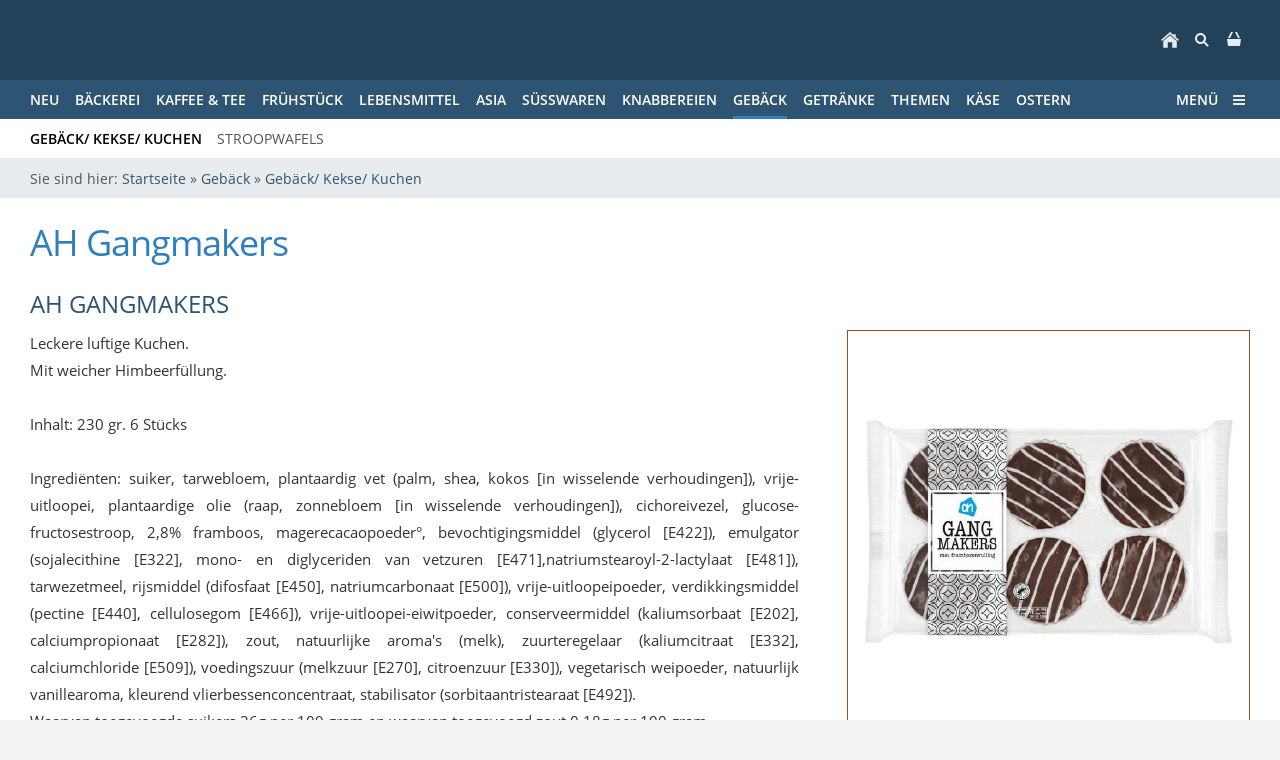

--- FILE ---
content_type: text/html; charset=ISO-8859-1
request_url: https://ausholland.eu/gebaeck/gebaeck--kekse--kuchen/ah-gangmakers.php
body_size: 17874
content:
<!DOCTYPE html>
<html lang="de">

<head>
<title>AH Gangmakers,Ihr online Holl&auml;ndischer Lebensmittel Supermarkt,Vla,Kaffee,k&auml;se,typisch holl&auml;ndische spezialit&auml;ten</title>
<meta charset="ISO-8859-1" />
<meta http-equiv="X-UA-Compatible" content="IE=edge" />
<meta name="viewport" content="width=device-width, initial-scale=1.0">
<meta name="author" content="Holl&auml;ndische Lebensmittel online bestellen. Produkte aus Holland. Spezialit&auml;ten aus Holland." />
<meta name="description" content="Leckere luftige Kuchen. Mit weicher Himbeerf&uuml;llung.  Inhalt: 230 gr.  6 St&uuml;cks  Ingredi nten: suiker, tarwebloem, plantaardig vet (palm, shea, kokos [in wisselende verhoudingen]), vrije-uitloopei, ..." />
<meta name="keywords" lang="de" content="AH Gangmakers" />
<meta name="generator" content="SIQUANDO Shop 12 (#2386-7983)" />
<link rel="stylesheet" type="text/css" href="../../assets/sf.css" />
<link rel="stylesheet" type="text/css" href="../../assets/sd.css" />
<link rel="stylesheet" type="text/css" href="../../assets/sc.css" />
<link rel="stylesheet" type="text/css" href="../../assets/sshp.css" />
<link rel="shortcut icon" href="https://www.ausholland.eu/images/favicon.ico" />
<link rel="canonical" href="https://www.ausholland.eu/gebaeck/gebaeck--kekse--kuchen/ah-gangmakers.php" />
<!-- $Id: shop_header.ccml 21 2014-06-01 13:09:34Z volker $ -->
<script type="text/javascript">
///<![CDATA[
var SERVICESCRIPT = '../../s2dservice.php';
///]]>
</script>
<script src="../../assets/s2dput.js" type="text/javascript"></script>


<script src="../../assets/jquery.js"></script>
<script src="../../assets/navigation.js"></script> 
<script src="../../assets/common.js"></script>
<script src="../../assets/sajx.js"></script>
<script>
	/* <![CDATA[ */

	$(document).ready(function() {
		$('#searchcriteria').ajaxSearch({
			url: '../../assets/sajx.php'
		});
	})
	
	/* ]]> */
</script>
</head>

<body class="sqrpicprotect">

<!-- PayPal BEGIN -->
  <script>
      ;(function(a,t,o,m,s){a[m]=a[m]||[];a[m].push({t:new Date().getTime(),event:'snippetRun'});var f=t.getElementsByTagName(o)[0],e=t.createElement(o),d=m!=='paypalDDL'?'&m='+m:'';e.async=!0;e.src='https://www.paypal.com/tagmanager/pptm.js?id='+s+d;f.parentNode.insertBefore(e,f);})(window,document,'script','paypalDDL','b44820f5-9c31-42b3-988d-383235a91597');
    </script>
  <!-- PayPal END -->

<div class="sqrmainarea">

<nav>

<div class="sqrnavheader">

<ul>

<li class="sqrnavhome"><a href="../../index.php"><span>Startseite</span></a></li>
<li class="sqropensearch"><a href="#" data-srqnavmode="sqrnavmodesearch"><span>Suchen nach</span></a></li>
<li class="sqropenshop"><a data-srqnavmode="sqrnavmodeshop" id="sqrcartindicator" href="https://www.ausholland.eu/s2dbskt.php"><span>Einkaufen</span></a></li>
</ul>
</div>

<ul class="sqrnavshop">
<li><a href="https://www.ausholland.eu/s2dbskt.php"><span>Warenkorb anzeigen (<!-- $Id: basket_quantity.ccml 220 2016-06-24 12:10:28Z  $ --><span id="basketquantity">0<script type="text/javascript">
if (0) { 
	$('#sqrcartindicator').addClass('sqrcartfull');
} else {
	$('#sqrcartindicator').removeClass('sqrcartfull');
}
</script></span> Artikel)</span></a></li>
<li><a href="https://www.ausholland.eu/s2duser.php?sid=1c48c47b36c20774acea19b3adc78af0"
><span>Mein Konto</span></a></li><li><a href="https://www.ausholland.eu/s2dbskt.php#memo"><span>Merkzettel anzeigen</span></a></li><li><a href="https://www.ausholland.eu/s2dlogin.php?sid=1c48c47b36c20774acea19b3adc78af0&amp;r=7068702e726464616432732f2e2e2f2e2e&ec"
><span>Zur Kasse gehen</span></a></li>
</ul>
<form class="sqrnavsearch" action="../../fts.php">
<input type="text" name="criteria" id="searchcriteria"  />
<div id="searchajax"></div>
</form>
<div class="sqrnav">

<ul class="sqrnavmain">
<li><a href="../../neu/index.php"><span>Neu</span></a></li>
<li><a href="../../baeckerei/index.php"><span>B&auml;ckerei</span></a></li>
<li><a href="../../kaffee--tee/index.php"><span>Kaffee &amp; Tee</span></a></li>
<li><a href="../../fruehstueck/index.php"><span>Fr&uuml;hst&uuml;ck</span></a></li>
<li><a href="../../lebensmittel/index.php"><span>Lebensmittel</span></a></li>
<li><a href="../../asia/index.php"><span>Asia</span></a></li>
<li><a href="../../suesswaren/index.php"><span>S&uuml;sswaren</span></a></li>
<li><a href="../../knabbereien/index.php"><span>Knabbereien</span></a></li>
<li class="sqrnavactive"><a href="../index.php"><span>Geb&auml;ck</span></a></li>
<li><a href="../../getraenke/index.php"><span>Getr&auml;nke</span></a></li>
<li><a href="../../themen/index.php"><span>Themen</span></a></li>
<li><a href="../../kaese/index.php"><span>K&auml;se</span></a></li>
<li><a href="../../ostern/index.php"><span>Ostern</span></a></li>
</ul>

<ul class="sqrnavmore">

<li><a data-srqnavmode="sqrnavmodefull" href="../../index.php"><span>Menü</span></a>
</ul>
</div>

<ul class="sqrnavfull">
<li><a href="../../neu/index.php"><span>Neu</span></a>
</li>
<li><a href="../../baeckerei/index.php"><span>B&auml;ckerei</span></a>
</li>
<li><a href="../../kaffee--tee/index.php"><span>Kaffee &amp; Tee</span></a>
<ul>
<li><a href="../../kaffee--tee/filterkaffee/index.php"><span>Filterkaffee</span></a>
</li>
<li><a href="../../kaffee--tee/kaffee---bohnen/index.php"><span>Kaffee - Bohnen</span></a>
</li>
<li><a href="../../kaffee--tee/kaffee-pads/index.php"><span>Kaffee Pads</span></a>
</li>
<li><a href="../../kaffee--tee/loeslicher-kaffee--instant/index.php"><span>L&ouml;slicher Kaffee ( Instant)</span></a>
</li>
<li><a href="../../kaffee--tee/kakao/index.php"><span>Kakao</span></a>
</li>
<li><a href="../../kaffee--tee/tee/index.php"><span>Tee</span></a>
</li>
<li><a href="../../kaffee--tee/kondensmilch--anijsstaafjes/index.php"><span>Kondensmilch &amp; Anijsstaafjes</span></a>
</li>
</ul>
</li>
<li><a href="../../fruehstueck/index.php"><span>Fr&uuml;hst&uuml;ck</span></a>
<ul>
<li><a href="../../fruehstueck/streusel--flocken/index.php"><span>Streusel &amp; Flocken</span></a>
</li>
<li><a href="../../fruehstueck/suee-aufstriche/index.php"><span>S&uuml;&szlig;e Aufstriche</span></a>
</li>
<li><a href="../../fruehstueck/herzhafter-aufstrich/index.php"><span>Herzhafter Aufstrich</span></a>
</li>
<li><a href="../../fruehstueck/erdnussbutter--pindakaas/index.php"><span>Erdnussbutter ( Pindakaas)</span></a>
</li>
<li><a href="../../fruehstueck/schokoladen-aufstrich/index.php"><span>Schokoladen Aufstrich</span></a>
</li>
<li><a href="../../fruehstueck/stroop--art-sirup/index.php"><span>Stroop ( art Sirup)</span></a>
</li>
<li><a href="../../fruehstueck/ontbijtkoek/index.php"><span>Ontbijtkoek</span></a>
</li>
<li><a href="../../fruehstueck/beschuit--brinta/index.php"><span>Beschuit &amp; Brinta</span></a>
</li>
<li><a href="../../fruehstueck/gesundes-zwischendurch/index.php"><span>Gesundes Zwischendurch</span></a>
</li>
</ul>
</li>
<li><a href="../../lebensmittel/index.php"><span>Lebensmittel</span></a>
<ul>
<li><a href="../../lebensmittel/baby/index.php"><span>Baby</span></a>
</li>
<li><a href="../../lebensmittel/backen/index.php"><span>Backen</span></a>
</li>
<li><a href="../../lebensmittel/fleisch--wurst/index.php"><span>Fleisch &amp; Wurst</span></a>
</li>
<li><a href="../../lebensmittel/fertig-gerichte/index.php"><span>Fertig Gerichte</span></a>
</li>
<li><a href="../../lebensmittel/mayonaise--dressing--oel/index.php"><span>Mayonaise &amp; Dressing &amp; &Ouml;l</span></a>
</li>
<li><a href="../../lebensmittel/senf--gewuerze/index.php"><span>Senf &amp; Gew&uuml;rze</span></a>
</li>
<li><a href="../../lebensmittel/suppen/index.php"><span>Suppen</span></a>
</li>
</ul>
</li>
<li><a href="../../asia/index.php"><span>Asia</span></a>
<ul>
<li><a href="../../asia/satesossen/index.php"><span>Satesossen</span></a>
</li>
<li><a href="../../asia/boemboe/index.php"><span>Boemboe</span></a>
</li>
<li><a href="../../asia/sambal--ketjap/index.php"><span>Sambal &amp; Ketjap</span></a>
</li>
<li><a href="../../asia/mixen--gewuerze/index.php"><span>Mixen &amp; Gew&uuml;rze</span></a>
</li>
<li><a href="../../asia/kroepoek/index.php"><span>KROEPOEK</span></a>
</li>
<li><a href="../../asia/sossen--oel/index.php"><span>Sossen &amp; &Ouml;l</span></a>
</li>
<li><a href="../../asia/sonstiges/index.php"><span>Sonstiges</span></a>
</li>
</ul>
</li>
<li><a href="../../suesswaren/index.php"><span>S&uuml;sswaren</span></a>
<ul>
<li><a href="../../suesswaren/pfefferminz/index.php"><span>Pfefferminz</span></a>
</li>
<li><a href="../../suesswaren/schokolade/index.php"><span>Schokolade</span></a>
</li>
<li><a href="../../suesswaren/lakritz/index.php"><span>Lakritz</span></a>
</li>
<li><a href="../../suesswaren/zuckerfrei/index.php"><span>Zuckerfrei</span></a>
</li>
<li><a href="../../suesswaren/verschiedene-suesswaren/index.php"><span>Verschiedene S&uuml;sswaren</span></a>
</li>
</ul>
</li>
<li><a href="../../knabbereien/index.php"><span>Knabbereien</span></a>
</li>
<li class="sqrnavactive"><a href="../index.php"><span>Geb&auml;ck</span></a>
<ul>
<li class="sqrnavactive"><a href="./index.php"><span>Geb&auml;ck/ Kekse/ Kuchen</span></a>
</li>
<li><a href="../stroopwafels/index.php"><span>Stroopwafels</span></a>
</li>
</ul>
</li>
<li><a href="../../getraenke/index.php"><span>Getr&auml;nke</span></a>
<ul>
<li><a href="../../getraenke/sirup--limonade/index.php"><span>Sirup &amp; Limonade</span></a>
</li>
<li><a href="../../getraenke/milch-produkte/index.php"><span>Milch Produkte</span></a>
</li>
<li><a href="../../getraenke/bier/index.php"><span>Bier</span></a>
</li>
<li><a href="../../getraenke/advokaat--eierlikeur/index.php"><span>Advokaat ( Eierlikeur)</span></a>
</li>
</ul>
</li>
<li><a href="../../themen/index.php"><span>Themen</span></a>
<ul>
<li><a href="../../themen/hollaendische-zeitschriften/index.php"><span>Holl&auml;ndische Zeitschriften</span></a>
</li>
<li><a href="../../themen/freiverkaeufliche-arzneimittel/index.php"><span>Freiverk&auml;ufliche Arzneimittel</span></a>
</li>
<li><a href="../../themen/streichhoelzer/index.php"><span>Streichh&ouml;lzer</span></a>
</li>
<li><a href="../../themen/die-niederlande-in-kuerze/index.html"><span>Die Niederlande in K&uuml;rze</span></a>
</li>
</ul>
</li>
<li><a href="../../kaese/index.php"><span>K&auml;se</span></a>
</li>
<li><a href="../../ostern/index.php"><span>Ostern</span></a>
</li>
</ul>

<ul class="sqrnavtopics">
<li class="sqrnavactive"><a href="./index.php"><span>Geb&auml;ck/ Kekse/ Kuchen</span></a></li>
<li><a href="../stroopwafels/index.php"><span>Stroopwafels</span></a></li>
</ul>
</nav>

<div class="sqrbreadcrumbs">

Sie sind hier:

<a href="../../index.php">Startseite</a>

&raquo; <a href="../index.php">Geb&auml;ck</a>
&raquo; <a href="./index.php">Geb&auml;ck/ Kekse/ Kuchen</a>
</div>
<div class="sqrmaincontainer">
<article class="content sqrcontent">
<div>
<div class="sqrpara">
<h1>AH Gangmakers</h1>
</div>
<div class="sqrpara">
<h2 id="154653a7c90f99009">AH Gangmakers</h2>
<figure class="sqrfigr">
<a title="" class="sqrlblink" href="../../images/ah-gangmakers.jpg">
<img width="640" height="640" src="../../images/ah-gangmakers_640.jpg" class="sqrfigcontent" alt="" />

</a>
</figure>
<p style="">Leckere luftige Kuchen.<br/>Mit weicher Himbeerf&uuml;llung.<br/><br/>Inhalt: 230 gr.  6 St&uuml;cks<br/><br/>Ingredi&euml;nten: suiker, tarwebloem, plantaardig vet (palm, shea, kokos [in wisselende verhoudingen]), vrije-uitloopei, plantaardige olie (raap, zonnebloem [in wisselende verhoudingen]), cichoreivezel, glucose-fructosestroop, 2,8% framboos, magerecacaopoeder&deg;, bevochtigingsmiddel (glycerol [E422]), emulgator (sojalecithine [E322], mono- en diglyceriden van vetzuren [E471],natriumstearoyl-2-lactylaat [E481]), tarwezetmeel, rijsmiddel (difosfaat [E450], natriumcarbonaat [E500]), vrije-uitloopeipoeder, verdikkingsmiddel (pectine [E440], cellulosegom [E466]), vrije-uitloopei-eiwitpoeder, conserveermiddel (kaliumsorbaat [E202], calciumpropionaat [E282]), zout, natuurlijke aroma's (melk), zuurteregelaar (kaliumcitraat [E332], calciumchloride [E509]), voedingszuur (melkzuur [E270], citroenzuur [E330]), vegetarisch weipoeder, natuurlijk vanillearoma, kleurend vlierbessenconcentraat, stabilisator (sorbitaantristearaat [E492]).<br/>Waarvan toegevoegde suikers 36g per 100 gram en waarvan toegevoegd zout 0.18g per 100 gram<br/>&deg;Rainforest Alliance gecertificeerd. Zie voor meer informatie ra.org<br/><br/>Allergie-informatie<br/>Bevat:Eieren, Melk, Glutenbevattende Granen, Soja, Lactose, Tarwe<br/>Kan bevatten:Noten, Amandel<br/>Voedingswaarden<br/>Deze waarden gelden voor het onbereide product.<br/><br/>Soort&#9;Per 100 Gram<br/>Energie&#9;1904 kJ (455 kcal)<br/>Vet&#9;22 g<br/>waarvan verzadigd&#9;12 g<br/>waarvan onverzadigd&#9;10 g<br/>Koolhydraten&#9;58 g<br/>waarvan suikers&#9;36 g<br/>Voedingsvezel&#9;4.5 g<br/>Eiwitten&#9;4 g<br/>Zout&#9;0.6 g</p>
</div>
<div class="sqrpara">
<div id="sqrshopbasketputbox" class="sqrmessagebox" style="display: none;">
  <h2 class="sqrshopsuccess">Aktion war erfolgreich</h2>
  <h2 class="sqrshopfail">Das hat leider nicht geklappt.</h2>
 <p></p>
  <div>
    <a href="https://www.ausholland.eu/s2dbskt.php" class="sqrbutton">Warenkorb anzeigen</a>
    <a href="https://www.ausholland.eu/s2dlogin.php?sid=1c48c47b36c20774acea19b3adc78af0&amp;r=7068702e726464616432732f2e2e2f2e2e&ec"
 class="sqrbutton">Zur Kasse gehen</a>
    <a href="#" class="sqrbutton sqrclose">Weiter einkaufen</a>
  </div>
</div> 

<!--$Id: product.tpl 765 2022-02-14 11:30:39Z volker $-->

<script type="text/javascript">
///<![CDATA[

http[0] = new http_connection('');

var id, status, originalprice, rebatetext = 0;
var baseprice = parseFloat(3.99);
var price = parseFloat(3.99);
var specialprice = 0;
var memo = 0;

// Als Währung formatieren
function format(num) {
	num = Math.round(num * 100);
	cents = num % 100;
	num = Math.floor(num / 100).toString();
	if (cents < 10)
		cents = "0" + cents;
	for (var i = 0; i < Math.floor((num.length - (1 + i)) / 3); i++)
		num =
			num.substring(0, num.length - (4 * i + 3)) +
			"." +
			num.substring(num.length - (4 * i + 3));
	return (num + "," + cents);
}

///]]>
</script>



<form onsubmit="return check_submit() && http[0].submit();" action="../../s2dbskt.php" name="putform" method="post">

<div class="sqrblock">
	<div class="sqr2col">
		<div>
			<p id="productid">
					Produkt-ID: 2063
			</p>
			
			<p id="availability">
					
						<span class="sqrstock sqrstockgreen">Lieferbar in 3-5 Tagen</span>
						
						
			</p>		
		</div>
		
		<div class="sqralignright"  style="padding-bottom: 20px;">
			<h2 id="price" style="margin-top: 0;">
				3,99 EUR
			</h2>
			
				<div id="sale">
					
				</div>
			
			<div id="priceinfo">
				
				<small>incl. 9% USt. zzgl. <a class="link" href="../../versand.php">Versand</a><br />Packung enthält 230 g<br/>100 g entsprechen 1,73 EUR <br />Gewicht: 0.3 kg</small>
			</div>		
		</div>
	</div>
</div>


<div class="sqrclearboth"></div>
<div class="sqrform">
	<div>
		<label for="basketquantity" class="sqrforml">Anzahl:</label>
		<div class="sqrformr">
			<input type="text" name="quantity" value="1" style="box-sizing: content-box; width: 35px; display: inline;" maxlength="4" />
			St
		</div>
		<input type="hidden" name="uid" value="154653a7c90f99008" />
		<input type="hidden" name="variationa154653a7c90f99008" value="0" />
		<input type="hidden" name="variationb154653a7c90f99008" value="0" />
		
	</div>
</div>
	

<!-- Start Gutscheinzertifikate -->
<script type="text/javascript">
//<![CDATA[
function check_submit() {
	var error = false;
	return true;
}
//]]>
</script>
<!-- Ende Gutscheinzertifikate -->

<div id="submittable">
	<div id="put" class="sqrblock">
		<button onclick="memo=0;" class="sqrshopbutton sqrshopbutton sqrbuttonright" id="submitbutton">
			<span>In den Warenkorb</span>
		</button>
		<button onclick="memo=1;" class="sqrshopbutton sqrshopbutton sqrbuttonleft" name="memo" id="submitmemobutton">
			<span>Auf den Merkzettel</span>
		</button>
	</div>
	<div class="sqrclearboth"></div>
</div>
	
<input type="hidden" id="designer_id" name="designer_id" value="" />
</form>

<script type="text/javascript">
///<![CDATA[
document.putform.reset();
///]]>
</script>



<div class="sqrblock">
	<p>
		<script type="text/javascript">
		///<![CDATA[
		var mysubject = "Produktempfehlung";
		var mybody = "Schau mal, was ich Tolles im Internet gefunden habe:\n\n";
		mybody += "AH GANGMAKERS\n\n";
		mybody += document.location.toString();
		document.write("<a class='link' href='mailto:?subject=" + mysubject + "&body=" + mybody.replace(/\n/g, '%0A') + "'>Dieses Produkt weiterempfehlen</a>");
		///]]>
		</script>
	</p>
</div>




<br/>
</div>
</div>
</article>
</div>

<footer>
<div class="sqrcommonlinks">
<a href="../../presse.php">Presse</a>
<a href="../../impressum.php">Impressum</a>
<a href="../../ueber-uns.php">&Uuml;ber uns</a>
<a href="../../geschaeftskunden.php">Gesch&auml;ftskunden</a>
<a href="../../kontakt.php">Kontakt</a>
<a href="../../widerrufsrecht.php">Widerrufsrecht</a>
<a href="../../agb.php">AGB</a>
<a href="../../datenschutz.php">Datenschutz</a>
<a href="../../privacyverklaring.php">Privacyverklaring</a>
<a href="../../versand.php">Versand</a>
<a href="../../hilfe.php">Hilfe</a>
<a href="../../referenzen.php">Referenzen</a>
<a href="../../sitemap.php">Sitemap</a>
</div>
<div class="sqrfootertext">
Aus Holland Shop - Holl&auml;ndische Spezialit&auml;ten seit 2008 ein Begriff in Deutschland.<br/>Der Online Shop mit einem gro&szlig;en Sortiment an Holl&auml;ndischen Produkten.<br/></div>
</footer>


</div>

</body>

</html>
